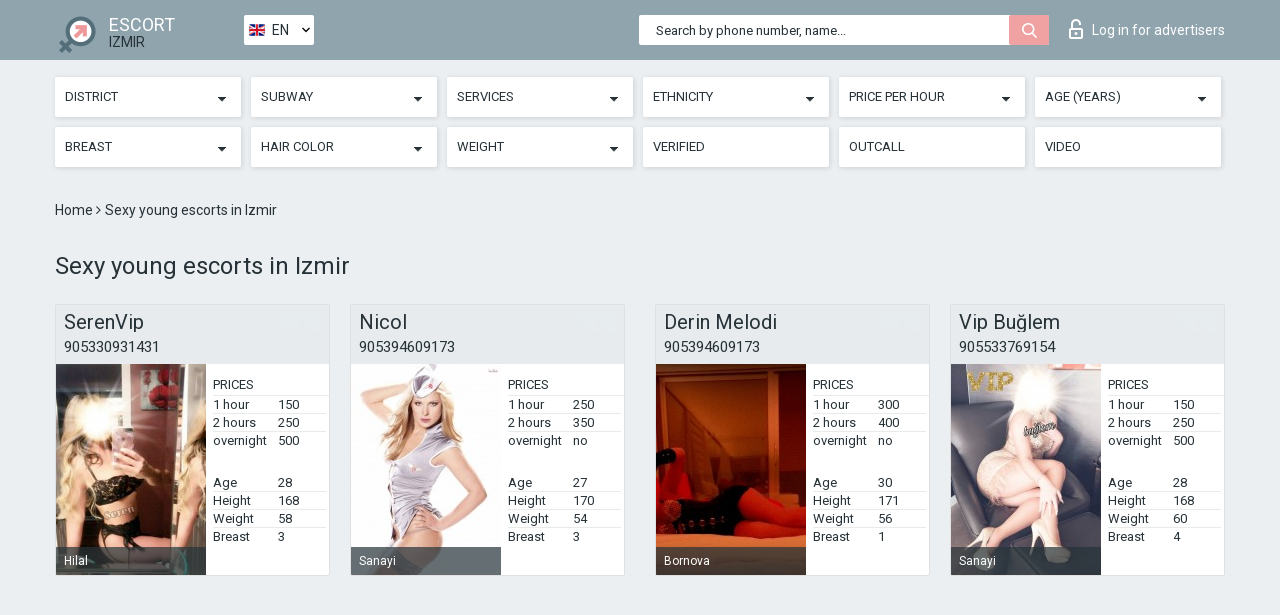

--- FILE ---
content_type: text/html; charset=UTF-8;
request_url: https://escortsiteizmir.com/age26-30/
body_size: 6934
content:
<!DOCTYPE html>
<html lang="en">
<head>
	<meta http-equiv=Content-Type content="text/html;charset=UTF-8" />
	<meta http-equiv="X-UA-Compatible" content="IE=edge" />
	<meta name="viewport" content="width=device-width, minimum-scale=1, maximum-scale=1" />
	
	<title>Sexy young escorts in Izmir, cheap prices</title>
	<meta name="description" content="A selection of young twentysomething escorts Izmir. Independent teen escort girls have nothing on these experienced yet youthful hotties. Find cheap rates here!">
   	<meta name="keywords" content="Izmir, 26-30, young escort">
	<!--Language-->
	<link rel="alternate" hreflang="x-default" href="https://escortsiteizmir.com/age26-30/" />
	<link rel="alternate" hreflang="en" href="https://escortsiteizmir.com/age26-30/" />
	<link rel="alternate" hreflang="pt" href="https://escortsiteizmir.com/pt/age26-30/" />
	<link rel="alternate" hreflang="fr" href="https://escortsiteizmir.com/fr/age26-30/" />
	<link rel="alternate" hreflang="es" href="https://escortsiteizmir.com/es/age26-30/" />
	<link rel="alternate" hreflang="de" href="https://escortsiteizmir.com/de/age26-30/" />
	<link rel="alternate" hreflang="ru" href="https://escortsiteizmir.com/ru/age26-30/" />
	<link rel="canonical" href="https://escortsiteizmir.com/age26-30/">
	<!-- different favicon -->
	<link rel="shortcut icon" href="/site1/favicons/favicon.ico" type="image/x-icon" />
	<link rel="apple-touch-icon" href="/site1/favicons/apple-touch-icon.png" />
	<link rel="apple-touch-icon" sizes="57x57" href="/site1/favicons/apple-touch-icon-57x57.png" />
	<link rel="apple-touch-icon" sizes="72x72" href="/site1/favicons/apple-touch-icon-72x72.png" />
	<link rel="apple-touch-icon" sizes="76x76" href="/site1/favicons/apple-touch-icon-76x76.png" />
	<link rel="apple-touch-icon" sizes="114x114" href="/site1/favicons/apple-touch-icon-114x114.png" />
	<link rel="apple-touch-icon" sizes="120x120" href="/site1/favicons/apple-touch-icon-120x120.png" />
	<link rel="apple-touch-icon" sizes="144x144" href="/site1/favicons/apple-touch-icon-144x144.png" />
	<link rel="apple-touch-icon" sizes="152x152" href="/site1/favicons/apple-touch-icon-152x152.png" />
	<link rel="apple-touch-icon" sizes="180x180" href="/site1/favicons/apple-touch-icon-180x180.png" />
	<!--/ different favicon -->
	<!-- Global site tag (gtag.js) - Google Analytics -->
<script async src="https://www.googletagmanager.com/gtag/js?id=UA-122494775-44"></script>
<script>
  window.dataLayer = window.dataLayer || [];
  function gtag(){dataLayer.push(arguments);}
  gtag('js', new Date());

  gtag('config', 'UA-122494775-44');
</script>
<meta name="google-site-verification" content="ddOf4hFZE3zq8Eix9AG02Z4r22bA9ynxy1idVUE90A0" />

	<!--[if IE]><script src="//cdnjs.cloudflare.com/ajax/libs/html5shiv/3.7.3/html5shiv.min.js"></script><![endif]-->
	<link rel="stylesheet" type="text/css" href="/site1/css/app.min.css" />
</head>

<body class="home">
	<!-- header -->
	<div class="up-wrap">
		<div class="up-box">&#8963;</div>
	</div>
	<header id="header" class="header">
		<!-- top -->
		<div class="header-top">
			<div class="container">
				<!-- logo -->
				<a href="/" class="logo">
					<img src="/site1/images/logo.png" class="logo__img" alt="logo">
					<span class="logo__text">
						ESCORT<br>
						<i>Izmir</i>
					</span>
				</a>
				<div class="local ">
	                <!-- lang -->
	                <div class="lang_dropdown">
	                    <div class="lang_dropbtn lang_en">EN</div>
	                    	                    <div class="lang_dropdown-content">
	                        	                        	                        	                        	                        	                     	<a class="lang_pt lngs" href="https://escortsiteizmir.com/pt/age26-30/">PT</a>
	                        	                        	                        	                     	<a class="lang_fr lngs" href="https://escortsiteizmir.com/fr/age26-30/">FR</a>
	                        	                        	                        	                     	<a class="lang_es lngs" href="https://escortsiteizmir.com/es/age26-30/">ES</a>
	                        	                        	                        	                     	<a class="lang_de lngs" href="https://escortsiteizmir.com/de/age26-30/">DE</a>
	                        	                        	                        	                     	<a class="lang_ru lngs" href="https://escortsiteizmir.com/ru/age26-30/">RU</a>
	                        	                        	                    </div>
	                    	                </div>
	                <!-- end lang -->
      			</div>
				<!-- login -->
				<a href="/user.php?lang=en" class="login"><i class="icon icon-lock"></i>Log in <span>for advertisers</span></a>
				<!-- form -->
				<button class="toggle-search" type="button">
					<img src="/site1/images/search.svg" class="icon-search-lg" alt="search">
				</button>

				<div id="form-search" class="form-search topsearch ">
					<button type="submit" class="btn-search"><i class="icon icon-search"></i>
					</button>
					<input type="text" class="form-search__input topsearch" name="topsearch" placeholder="Search by phone number, name...">
				</div>
			</div>
		</div>

							<!-- menu button -->
		<button id="menu-button" class="menu-button" type="button"><span class="burger-icon"></span>
		</button>
		<!-- menu -->
		<nav id="menu" class="menu" role="navigation">
			<ul class="menu-list container">
				<li class="menu-list__item menu-list__item_box toggle-dropdown">
					<a href="#" rel="nofollow"><span class="toggle-span">District</span></a>
					<!-- submenu -->
					<ul class="submenu">
					<!-- col -->
															                    <!-- District -->
																										<li class="submenu-list__item">
								<label class="menu__label" for="district0" rel="district0">
									<a href="/location-bornova/" class="menu__text"> Bornova</a>
								</label>
							</li>
														<li class="submenu-list__item">
								<label class="menu__label" for="district0" rel="district0">
									<a href="/location-buca/" class="menu__text"> Buca</a>
								</label>
							</li>
														<li class="submenu-list__item">
								<label class="menu__label" for="district0" rel="district0">
									<a href="/location-cigli/" class="menu__text"> CiGli</a>
								</label>
							</li>
														<li class="submenu-list__item">
								<label class="menu__label" for="district0" rel="district0">
									<a href="/location-gaziemir/" class="menu__text"> Gaziemir</a>
								</label>
							</li>
														<li class="submenu-list__item">
								<label class="menu__label" for="district0" rel="district0">
									<a href="/location-inciralti-mahallesi/" class="menu__text"> Inciralti Mahallesi</a>
								</label>
							</li>
														<li class="submenu-list__item">
								<label class="menu__label" for="district0" rel="district0">
									<a href="/location-karsiyaka/" class="menu__text"> Karsiyaka</a>
								</label>
							</li>
														<li class="submenu-list__item">
								<label class="menu__label" for="district0" rel="district0">
									<a href="/location-konak/" class="menu__text"> Konak</a>
								</label>
							</li>
														<li class="submenu-list__item">
								<label class="menu__label" for="district0" rel="district0">
									<a href="/location-koruturk-mahallesi/" class="menu__text"> KorutUrk Mahallesi</a>
								</label>
							</li>
																		</ul>
				</li>

												<li class="menu-list__item menu-list__item_box toggle-dropdown">
					<a href="#" rel="nofollow"><span class="toggle-span">Subway</span></a>
					<!-- submenu -->
					<ul class="submenu">
					<!-- col -->
					                    					                    <!-- Subway -->
												<li class="submenu-col-2">
							<ul class="submenu-list">
																									<li class="submenu-list__item">
								<label class="menu__label" for="subway1" rel="subway1">
									<a href="/metro-basmane-gar/" class="menu__text"> Basmane Gar</a>
								</label>
							</li>
                            							</ul>
						</li>
						<li class="submenu-col-2">
							<ul class="submenu-list">
								
																					<li class="submenu-list__item">
								<label class="menu__label" for="subway2" rel="subway2">
									<a href="/metro-bolge/" class="menu__text"> BolGe</a>
								</label>
							</li>
                            							</ul>
						</li>
						<li class="submenu-col-2">
							<ul class="submenu-list">
								
																					<li class="submenu-list__item">
								<label class="menu__label" for="subway3" rel="subway3">
									<a href="/metro-bornova/" class="menu__text"> Bornova</a>
								</label>
							</li>
                            							</ul>
						</li>
						<li class="submenu-col-2">
							<ul class="submenu-list">
								
																					<li class="submenu-list__item">
								<label class="menu__label" for="subway4" rel="subway4">
									<a href="/metro-cankaya-subway-station/" class="menu__text"> Cankaya Subway Station</a>
								</label>
							</li>
                            							</ul>
						</li>
						<li class="submenu-col-2">
							<ul class="submenu-list">
								
																					<li class="submenu-list__item">
								<label class="menu__label" for="subway5" rel="subway5">
									<a href="/metro-halkapinar/" class="menu__text"> Halkapinar</a>
								</label>
							</li>
                            							</ul>
						</li>
						<li class="submenu-col-2">
							<ul class="submenu-list">
								
																					<li class="submenu-list__item">
								<label class="menu__label" for="subway6" rel="subway6">
									<a href="/metro-hilal/" class="menu__text"> Hilal</a>
								</label>
							</li>
                            							</ul>
						</li>
						<li class="submenu-col-2">
							<ul class="submenu-list">
								
																					<li class="submenu-list__item">
								<label class="menu__label" for="subway7" rel="subway7">
									<a href="/metro-konak/" class="menu__text"> Konak</a>
								</label>
							</li>
                            							</ul>
						</li>
						<li class="submenu-col-2">
							<ul class="submenu-list">
								
																					<li class="submenu-list__item">
								<label class="menu__label" for="subway8" rel="subway8">
									<a href="/metro-sanayi/" class="menu__text"> Sanayi</a>
								</label>
							</li>
                            							</ul>
						</li>
						<li class="submenu-col-2">
							<ul class="submenu-list">
								
																					<li class="submenu-list__item">
								<label class="menu__label" for="subway9" rel="subway9">
									<a href="/metro-stadyum/" class="menu__text"> Stadyum</a>
								</label>
							</li>
                            							</ul>
						</li>
						<li class="submenu-col-2">
							<ul class="submenu-list">
								
																					<li class="submenu-list__item">
								<label class="menu__label" for="subway10" rel="subway10">
									<a href="/metro-ucyol/" class="menu__text"> Ucyol</a>
								</label>
							</li>
                            							</ul>
						</li>
						<li class="submenu-col-2">
							<ul class="submenu-list">
								
															</ul>
						</li>
										</ul>
				</li>
				

				<li class="menu-list__item menu-list__item_box toggle-dropdown">
					<a href="#" rel="nofollow"><span class="toggle-span">Services</span></a>
					<!-- submenu -->
					<ul class="submenu submenu_category">
						<!-- col -->
						<li class="submenu-col-3">
                                                                                                <!-- start sex -->
                                    <ul class="submenu-list">
                                        <li class="submenu-list__title">Sex</li>
                                        										                                            <li class="submenu-list__item">
                                                <label class="menu__label" for="sex11" rel="sex11">
                                                	<a href="/service-classic-sex/" class="menu__text"> Classic sex</a>
                                                </label>
                                            </li>
                                        										                                            <li class="submenu-list__item">
                                                <label class="menu__label" for="sex12" rel="sex12">
                                                	<a href="/service-a-level/" class="menu__text"> A level</a>
                                                </label>
                                            </li>
                                        										                                            <li class="submenu-list__item">
                                                <label class="menu__label" for="sex13" rel="sex13">
                                                	<a href="/service-owo-oral-without-condom/" class="menu__text"> OWO - oral without condom</a>
                                                </label>
                                            </li>
                                        										                                            <li class="submenu-list__item">
                                                <label class="menu__label" for="sex14" rel="sex14">
                                                	<a href="/service-group-sex/" class="menu__text"> Group sex</a>
                                                </label>
                                            </li>
                                        										                                            <li class="submenu-list__item">
                                                <label class="menu__label" for="sex15" rel="sex15">
                                                	<a href="/service-double-penetration/" class="menu__text"> Double penetration</a>
                                                </label>
                                            </li>
                                        										                                            <li class="submenu-list__item">
                                                <label class="menu__label" for="sex16" rel="sex16">
                                                	<a href="/service-toys/" class="menu__text"> Toys</a>
                                                </label>
                                            </li>
                                        										                                            <li class="submenu-list__item">
                                                <label class="menu__label" for="sex17" rel="sex17">
                                                	<a href="/service-fetish/" class="menu__text"> Fetish</a>
                                                </label>
                                            </li>
                                                                            </ul>
                                    <!-- end sex -->
                                                                                                                                                                                                                                                                                                                                                                                                                                                                                                                                                                                                                                                                                                                                                                                                                                                                                                                                                                                                                                                                                                                                                            <!-- start Additionally -->
                                    <ul class="submenu-list">
                                        <li class="submenu-list__title">Additionally</li>
                                        										                                            <li class="submenu-list__item">
                                                <label class="menu__label" for="additionally18">
                                                	<a href="/service-escort/" class="menu__text"> Escort</a>
                                                </label>
                                            </li>
                                        										                                            <li class="submenu-list__item">
                                                <label class="menu__label" for="additionally19">
                                                	<a href="/service-photography/" class="menu__text"> Photography</a>
                                                </label>
                                            </li>
                                        										                                            <li class="submenu-list__item">
                                                <label class="menu__label" for="additionally20">
                                                	<a href="/service-there-is-a-young-man-for-a-couple/" class="menu__text"> There is a young man for a couple</a>
                                                </label>
                                            </li>
                                        										                                            <li class="submenu-list__item">
                                                <label class="menu__label" for="additionally21">
                                                	<a href="/service-couples/" class="menu__text"> Couples</a>
                                                </label>
                                            </li>
                                        										                                            <li class="submenu-list__item">
                                                <label class="menu__label" for="additionally22">
                                                	<a href="/service-washing-in-the-shower/" class="menu__text"> Washing in the shower</a>
                                                </label>
                                            </li>
                                        										                                            <li class="submenu-list__item">
                                                <label class="menu__label" for="additionally23">
                                                	<a href="/service-pipshaw/" class="menu__text"> Pipshaw</a>
                                                </label>
                                            </li>
                                        										                                            <li class="submenu-list__item">
                                                <label class="menu__label" for="additionally24">
                                                	<a href="/service-rimming/" class="menu__text"> Rimming</a>
                                                </label>
                                            </li>
                                                                            </ul>
                                    <!-- end Additionally -->
                                                                                                                                                                                                            </li>

                        <li class="submenu-col-3">
                                                                                                                                                                                                                                                                                                                                                                                                                                                                        <!-- start Massage -->
                                    <ul class="submenu-list">
                                        <li class="submenu-list__title">Massage</li>
                                        										                                            <li class="submenu-list__item">
                                                <label class="menu__label" for="massage25">
                                                	<a href="/service-professional-massage/" class="menu__text"> Professional massage</a>
                                                </label>
                                            </li>
                                        										                                            <li class="submenu-list__item">
                                                <label class="menu__label" for="massage26">
                                                	<a href="/service-erotic-massage/" class="menu__text"> Erotic massage</a>
                                                </label>
                                            </li>
                                        										                                            <li class="submenu-list__item">
                                                <label class="menu__label" for="massage27">
                                                	<a href="/service-urologic-massage/" class="menu__text"> Urologic massage</a>
                                                </label>
                                            </li>
                                        										                                            <li class="submenu-list__item">
                                                <label class="menu__label" for="massage28">
                                                	<a href="/service-thai-massage/" class="menu__text"> Thai massage</a>
                                                </label>
                                            </li>
                                        										                                            <li class="submenu-list__item">
                                                <label class="menu__label" for="massage29">
                                                	<a href="/service-massotherapy/" class="menu__text"> Massotherapy</a>
                                                </label>
                                            </li>
                                        										                                            <li class="submenu-list__item">
                                                <label class="menu__label" for="massage30">
                                                	<a href="/service-four-hand-massage/" class="menu__text"> Four-Hand Massage</a>
                                                </label>
                                            </li>
                                        										                                            <li class="submenu-list__item">
                                                <label class="menu__label" for="massage31">
                                                	<a href="/service-sports-massage/" class="menu__text"> Sports massage</a>
                                                </label>
                                            </li>
                                        										                                            <li class="submenu-list__item">
                                                <label class="menu__label" for="massage32">
                                                	<a href="/service-relaxing-massage/" class="menu__text"> Relaxing massage</a>
                                                </label>
                                            </li>
                                        										                                            <li class="submenu-list__item">
                                                <label class="menu__label" for="massage33">
                                                	<a href="/service-sakura-branch/" class="menu__text"> Sakura Branch</a>
                                                </label>
                                            </li>
                                                                            </ul>
                                    <!-- end Massage -->
                                                                                                                                                                                                                                                                                                                                                                                                                                                                                                                                                                                                                                                                                                                                                                                                                                                                                                            <!-- start Striptease -->
                                    <ul class="submenu-list">
                                        <li class="submenu-list__title">Striptease</li>
                                        										                                            <li class="submenu-list__item">
                                                <label class="menu__label" for="strip34">
                                                	<a href="/service-striptease/" class="menu__text"> Striptease</a>
                                                </label>
                                            </li>
                                        										                                            <li class="submenu-list__item">
                                                <label class="menu__label" for="strip35">
                                                	<a href="/service-belly-dance/" class="menu__text"> Belly dance</a>
                                                </label>
                                            </li>
                                        										                                            <li class="submenu-list__item">
                                                <label class="menu__label" for="strip36">
                                                	<a href="/service-lesbian/" class="menu__text"> Lesbian</a>
                                                </label>
                                            </li>
                                                                            </ul>
                                    <!-- end Striptease -->
                                                                                    </li>

                        <li class="submenu-col-3">
                                                                                                                                                                                                                                                                                                                                                                                                            <!-- start BDSM -->
                                    <ul class="submenu-list">
                                        <li class="submenu-list__title">BDSM</li>
                                        										                                            <li class="submenu-list__item">
                                                <label class="menu__label" for="bdsm37">
                                                	<a href="/service-mistress/" class="menu__text"> Mistress</a>
                                                </label>
                                            </li>
                                        										                                            <li class="submenu-list__item">
                                                <label class="menu__label" for="bdsm38">
                                                	<a href="/service-light-domination/" class="menu__text"> Light domination</a>
                                                </label>
                                            </li>
                                        										                                            <li class="submenu-list__item">
                                                <label class="menu__label" for="bdsm39">
                                                	<a href="/service-bdsm/" class="menu__text"> BDSM</a>
                                                </label>
                                            </li>
                                        										                                            <li class="submenu-list__item">
                                                <label class="menu__label" for="bdsm40">
                                                	<a href="/service-slave/" class="menu__text"> Slave</a>
                                                </label>
                                            </li>
                                        										                                            <li class="submenu-list__item">
                                                <label class="menu__label" for="bdsm41">
                                                	<a href="/service-strap-on/" class="menu__text"> Strap-on</a>
                                                </label>
                                            </li>
                                        										                                            <li class="submenu-list__item">
                                                <label class="menu__label" for="bdsm42">
                                                	<a href="/service-role-playing-games/" class="menu__text"> Role-playing games</a>
                                                </label>
                                            </li>
                                        										                                            <li class="submenu-list__item">
                                                <label class="menu__label" for="bdsm43">
                                                	<a href="/service-bandage/" class="menu__text"> Bandage</a>
                                                </label>
                                            </li>
                                        										                                            <li class="submenu-list__item">
                                                <label class="menu__label" for="bdsm44">
                                                	<a href="/service-trampling/" class="menu__text"> Trampling</a>
                                                </label>
                                            </li>
                                                                            </ul>
                                    <!-- end BDSM -->
                                                                                                                                                                                                                                                                                                                                                                                                                                                                                                                                                                                                                                                            <!-- start Caress -->
                                    <ul class="submenu-list">
                                        <li class="submenu-list__title">Caress</li>
                                        										                                            <li class="submenu-list__item">
                                                <label class="menu__label" for="caress45">
                                                	<a href="/service-blowjob-condom/" class="menu__text"> Blowjob condom</a>
                                                </label>
                                            </li>
                                        										                                            <li class="submenu-list__item">
                                                <label class="menu__label" for="caress46">
                                                	<a href="/service-gfe/" class="menu__text"> GFE</a>
                                                </label>
                                            </li>
                                        										                                            <li class="submenu-list__item">
                                                <label class="menu__label" for="caress47">
                                                	<a href="/service-deepthroating-blowjob/" class="menu__text"> Deepthroating Blowjob</a>
                                                </label>
                                            </li>
                                        										                                            <li class="submenu-list__item">
                                                <label class="menu__label" for="caress48">
                                                	<a href="/service-blowjob-in-the-car/" class="menu__text"> Blowjob in the car</a>
                                                </label>
                                            </li>
                                        										                                            <li class="submenu-list__item">
                                                <label class="menu__label" for="caress49">
                                                	<a href="/service-cunnilingus/" class="menu__text"> Cunnilingus</a>
                                                </label>
                                            </li>
                                        										                                            <li class="submenu-list__item">
                                                <label class="menu__label" for="caress50">
                                                	<a href="/service-anilingus/" class="menu__text"> Anilingus</a>
                                                </label>
                                            </li>
                                                                            </ul>
                                    <!-- end Caress -->
                                                                                                                                                                                                                                                                                                                                                                                                </li>

                        <li class="submenu-col-3">
                                                                                                                                                                                                                                                                                                                                                                                                                                                                                                                                                                                                <!-- start Fisting -->
                                    <ul class="submenu-list">
                                        <li class="submenu-list__title">Fisting</li>
                                        										                                            <li class="submenu-list__item">
                                                <label class="menu__label" for="fisting51">
                                                	<a href="/service-classic-fisting/" class="menu__text"> Classic fisting</a>
                                                </label>
                                            </li>
                                        										                                            <li class="submenu-list__item">
                                                <label class="menu__label" for="fisting52">
                                                	<a href="/service-anal-fisting/" class="menu__text"> Anal fisting</a>
                                                </label>
                                            </li>
                                        										                                            <li class="submenu-list__item">
                                                <label class="menu__label" for="fisting53">
                                                	<a href="/service-extreme-fisting/" class="menu__text"> Extreme fisting</a>
                                                </label>
                                            </li>
                                                                            </ul>
                                    <!-- end Fisting -->
                                                                                                                                                                                                                                                                                    <!-- start Cum -->
                                    <ul class="submenu-list">
                                        <li class="submenu-list__title">Cum</li>
                                                                                                                            <li class="submenu-list__item">
                                                <label class="menu__label" for="cum54">
                                                	<a href="/service-cim/" class="menu__text"> CIM</a>
                                                </label>
                                            </li>
                                                                                                                            <li class="submenu-list__item">
                                                <label class="menu__label" for="cum55">
                                                	<a href="/service-cob/" class="menu__text"> COB</a>
                                                </label>
                                            </li>
                                                                                                                            <li class="submenu-list__item">
                                                <label class="menu__label" for="cum56">
                                                	<a href="/service-cif/" class="menu__text"> CIF</a>
                                                </label>
                                            </li>
                                                                            </ul>
                                    <!-- end Cum -->
                                                                                                                                                                                                                                                                                                                                                                                                                                                                                                                                                                                                                                                                                                                                                                                    <!-- start WS -->
                                    <ul class="submenu-list">
                                        <li class="submenu-list__title">WS</li>
                                        										                                            <li class="submenu-list__item">
                                                <label class="menu__label" for="ws57">
                                                	<a href="/service-ws-giving/" class="menu__text"> WS giving</a>
                                                </label>
                                            </li>
                                        										                                            <li class="submenu-list__item">
                                                <label class="menu__label" for="ws58">
                                                	<a href="/service-ws-getting/" class="menu__text"> WS getting</a>
                                                </label>
                                            </li>
                                                                            </ul>
                                    <!-- end WS -->
                                                                                                                                                                                                                                                                                                                                                                                                                                                                                                						</li>
					</ul>
				</li>

				<li class="menu-list__item menu-list__item_box toggle-dropdown parent">
					<a href="#" rel="nofollow"><span class="toggle-span">Ethnicity</span></a>
					<!-- submenu -->
					<ul class="submenu">
                        <!-- update 6.07.18 -->
                        <!-- Nationals -->
																	        <li class="submenu-list__item">
					        	<label class="menu__label" for="nationals59">
					        	<a href="/nation-arab/" class="menu__text"> Arab</a>
					        	</label>
					        </li>
																	        <li class="submenu-list__item">
					        	<label class="menu__label" for="nationals60">
					        	<a href="/nation-asian/" class="menu__text"> Asian</a>
					        	</label>
					        </li>
																	        <li class="submenu-list__item">
					        	<label class="menu__label" for="nationals61">
					        	<a href="/nation-ebony-black/" class="menu__text"> Ebony (black)</a>
					        	</label>
					        </li>
																	        <li class="submenu-list__item">
					        	<label class="menu__label" for="nationals62">
					        	<a href="/nation-european-white/" class="menu__text"> European (white)</a>
					        	</label>
					        </li>
																	        <li class="submenu-list__item">
					        	<label class="menu__label" for="nationals63">
					        	<a href="/nation-indian/" class="menu__text"> Indian</a>
					        	</label>
					        </li>
																	        <li class="submenu-list__item">
					        	<label class="menu__label" for="nationals64">
					        	<a href="/nation-latin/" class="menu__text"> Latin</a>
					        	</label>
					        </li>
																	        <li class="submenu-list__item">
					        	<label class="menu__label" for="nationals65">
					        	<a href="/nation-mixed/" class="menu__text"> Mixed</a>
					        	</label>
					        </li>
						                        <!-- end update 6.07.18 -->
					</ul>
				</li>

				<!-- new filters -->
				<!-- price -->
				<li class="menu-list__item menu-list__item_box toggle-dropdown parent">
			        <a href="#" rel="nofollow"><span class="toggle-span">Price per hour</span></a>
			        <!-- submenu -->
			        <ul class="submenu">
			            <!-- col -->
			            <li class="submenu-col-2">
			                <ul class="submenu-list">
			                    			                    <label class="menu__label" for="search-1"><a href="/pricecheap/" class="menu__text"> 1-100</a></label>
			                    			                    <label class="menu__label" for="search-5"><a href="/price100-250/" class="menu__text"> 100-250</a></label>
			                    			                    <label class="menu__label" for="search-18"><a href="/price250-500/" class="menu__text"> 250-500</a></label>
			                    			                    <label class="menu__label" for="search-31"><a href="/price500-1000/" class="menu__text"> 500-1000</a></label>
			                    			                    <label class="menu__label" for="search-190"><a href="/price1000-5000/" class="menu__text"> 1000-5000</a></label>
			                    			                </ul>
			            </li>
			        </ul>
			    </li>

			    <!-- age -->
			    <li class="menu-list__item menu-list__item_box toggle-dropdown parent">
			        <a href="#" rel="nofollow"><span class="toggle-span">Age (years)</span></a>
			        <!-- submenu -->
			        <ul class="submenu">
			            <!-- col -->
			            <li class="submenu-col-2">
			                <ul class="submenu-list">
			                    			                    <label class="menu__label" for="search-2"><a href="/age18-20/" class="menu__text"> 18-20</a></label>
			                    			                    <label class="menu__label" for="search-13"><a href="/age21-25/" class="menu__text"> 21-25</a></label>
			                    			                    <label class="menu__label" for="search-14"><a href="/age26-30/" class="menu__text"> 26-30</a></label>
			                    			                    <label class="menu__label" for="search-15"><a href="/age31-35/" class="menu__text"> 31-35</a></label>
			                    			                    <label class="menu__label" for="search-16"><a href="/age36-40/" class="menu__text"> 36-40</a></label>
			                    			                    <label class="menu__label" for="search-17"><a href="/age40-75/" class="menu__text"> 40-75</a></label>
			                    			                </ul>
			            </li>
			        </ul>
			    </li>

			    <!-- bust -->
			    <li class="menu-list__item menu-list__item_box toggle-dropdown parent">
			        <a href="#" rel="nofollow"><span class="toggle-span">Breast</span></a>
			        <!-- submenu -->
			        <ul class="submenu">
			            <!-- col -->
			            <li class="submenu-col-2">
			                <ul class="submenu-list">
			                    			                    <label class="menu__label" for="search-3"><a href="/bust1-2/" class="menu__text"> 1-2</a></label>
			                    			                    <label class="menu__label" for="search-4"><a href="/bust2-3/" class="menu__text"> 2-3</a></label>
			                    			                    <label class="menu__label" for="search-11"><a href="/bust-medium/" class="menu__text"> 3-4</a></label>
			                    			                    <label class="menu__label" for="search-12"><a href="/bust-big/" class="menu__text"> 4+</a></label>
			                    			                </ul>
			            </li>
			        </ul>
			    </li>

                <!-- hair -->
                <li class="menu-list__item menu-list__item_box toggle-dropdown parent">
                    <a href="#" rel="nofollow"><span class="toggle-span">Hair color</span></a>
                    <!-- submenu -->
                    <ul class="submenu">
                        <!-- col -->
                        <li class="submenu-col-2">
                            <ul class="submenu-list">
                                                                                                <label class="menu__label" for="search-bl6"><a href="/blonde/" class="menu__text"> Blonde</a></label>
                                                                                                <label class="menu__label" for="search-bl7"><a href="/brown/" class="menu__text"> Brown</a></label>
                                                                                                <label class="menu__label" for="search-bl8"><a href="/black/" class="menu__text"> Black</a></label>
                                                                                                <label class="menu__label" for="search-bl9"><a href="/red/" class="menu__text"> Red</a></label>
                                                            </ul>
                        </li>
                    </ul>
                </li>

                <!-- weight -->
                <li class="menu-list__item menu-list__item_box toggle-dropdown parent">
                    <a href="#" rel="nofollow"><span class="toggle-span">Weight</span></a>
                    <!-- submenu -->
                    <ul class="submenu">
                        <!-- col -->
                        <li class="submenu-col-2">
                            <ul class="submenu-list">
                                                                <input class="menu__checkbox" type="checkbox" name="search-bl" value="26" id="search-26"  />
                                <label class="menu__label" for="search-26"><a href="/w40-50/" class="menu__text"> Skinny</a></label>
                                                                <input class="menu__checkbox" type="checkbox" name="search-bl" value="27" id="search-27"  />
                                <label class="menu__label" for="search-27"><a href="/w50-60/" class="menu__text"> Slim </a></label>
                                                                <input class="menu__checkbox" type="checkbox" name="search-bl" value="28" id="search-28"  />
                                <label class="menu__label" for="search-28"><a href="/w60-80/" class="menu__text"> Chubby</a></label>
                                                                <input class="menu__checkbox" type="checkbox" name="search-bl" value="29" id="search-29"  />
                                <label class="menu__label" for="search-29"><a href="/w80-100/" class="menu__text"> Fat</a></label>
                                                            </ul>
                        </li>
                    </ul>
                </li>

			    <li class="menu-list__item menu-list__item_box toggle-dropdown li_filter menu-list__item_label">
			    				        <input class="menu__checkbox" type="checkbox" name="search-bl" value="21" id="search-21"  />
	                <label class="menu__label" for="search-21"><a href="/checked/" class="menu__text"> Verified</a></span></label>
			    </li>

			    <li class="menu-list__item menu-list__item_box toggle-dropdown li_filter menu-list__item_label">
			    				        <input class="menu__checkbox" type="checkbox" name="search-bl" value="22" id="search-22"  />
	                <label class="menu__label" for="search-22"><a href="/viezd/" class="menu__text"> Outcall</a></span></label>
			    </li>

			    <li class="menu-list__item menu-list__item_box toggle-dropdown li_filter menu-list__item_label">
			    				        <input class="menu__checkbox" type="checkbox" name="search-bl" value="23" id="search-23"  />
	                <label class="menu__label" for="search-23"><a href="/isvideo/" class="menu__text"> Video</a></span></label>
			    </li>
			</ul>
			<!--/ new filters -->
		</nav>
		

			</header>

	<main class="wrapper">
    <!-- CATEGORY BREADCRUMBS -->
        <div class="breadcrumbs clearfix">
            <div class="container">
                <ul class="breadcrumbs-list">
                    <li class="breadcrumbs-list__item">
                        <a href="/" class="breadcrumbs__item_link link">Home </a><i class="fa fa-angle-right" aria-hidden="true"></i>
                    </li>
                    <li class="breadcrumbs-list__item">
                        <span>Sexy young escorts in Izmir</span>
                    </li>
                </ul>
            </div>
        </div>
        
        <!-- title -->
        <div class="title container">
            <h1>Sexy young escorts in Izmir</h1>
        </div>
        <!-- cards -->
        <section id="cards" class="cards">
            <div class="container">
                <div class="row">
                                  <div class="allformspage">
                    <!-- item -->
<div class="col-xs-6 col-md-4 col-lg-3">
	<div class="card">
		<!-- card-panel -->
		<div class="card-panel">
			<a href="/serenvip/" class="card-panel-item card-panel-item_name"><span>SerenVip</span></a>
			<div class="card-panel-item card-panel-item_tel"><a href="tel:905330931431">905330931431</a></div>
		</div>

		<!-- body -->
		<div class="card-body">
			<!-- image -->
			<a href="/serenvip/" class="cards__image" rel="nofollow">
				<img src="/small/35040/178651.jpg" alt="girl">
				<span class="card__subway">
								    Hilal
								</span>
			</a>

			<!-- list -->
			 <!-- noindex -->
			<div class="card-list">

				<!-- item -->
				<div class="card-list-item">
					<div class="card-list-item__title">PRICES</div>
					<ul class="list">
						<li>
							<span>1 hour</span>
							<span>150</span>
						</li>
						<li>
							<span>2 hours</span>
							<span>250</span>
						</li>
						<li>
							<span>overnight</span>
							<span>500</span>
						</li>
					</ul>
				</div>

				<!-- item -->
				<div class="card-list-item">
					<ul class="list">
						<li>
							<span>Age</span>
							<span>28 </span>
						</li>
						<li>
							<span>Height</span>
							<span>168</span>
						</li>
						<li>
							<span>Weight</span>
							<span>58</span>
						</li>
						<li>
							<span>Breast</span>
							<span>3</span>
						</li>
					</ul>
				</div>

				<!-- check -->
				<div class="check-label-list">
														</div>

			</div>
			 <!-- /noindex -->
		</div>
	</div>
</div>
<!-- item -->
<div class="col-xs-6 col-md-4 col-lg-3">
	<div class="card">
		<!-- card-panel -->
		<div class="card-panel">
			<a href="/nicol-6/" class="card-panel-item card-panel-item_name"><span>Nicol</span></a>
			<div class="card-panel-item card-panel-item_tel"><a href="tel:905394609173">905394609173</a></div>
		</div>

		<!-- body -->
		<div class="card-body">
			<!-- image -->
			<a href="/nicol-6/" class="cards__image" rel="nofollow">
				<img src="/small/12251/59630.jpg" alt="girl">
				<span class="card__subway">
								    Sanayi
								</span>
			</a>

			<!-- list -->
			 <!-- noindex -->
			<div class="card-list">

				<!-- item -->
				<div class="card-list-item">
					<div class="card-list-item__title">PRICES</div>
					<ul class="list">
						<li>
							<span>1 hour</span>
							<span>250</span>
						</li>
						<li>
							<span>2 hours</span>
							<span>350</span>
						</li>
						<li>
							<span>overnight</span>
							<span>no</span>
						</li>
					</ul>
				</div>

				<!-- item -->
				<div class="card-list-item">
					<ul class="list">
						<li>
							<span>Age</span>
							<span>27 </span>
						</li>
						<li>
							<span>Height</span>
							<span>170</span>
						</li>
						<li>
							<span>Weight</span>
							<span>54</span>
						</li>
						<li>
							<span>Breast</span>
							<span>3</span>
						</li>
					</ul>
				</div>

				<!-- check -->
				<div class="check-label-list">
														</div>

			</div>
			 <!-- /noindex -->
		</div>
	</div>
</div>
<!-- item -->
<div class="col-xs-6 col-md-4 col-lg-3">
	<div class="card">
		<!-- card-panel -->
		<div class="card-panel">
			<a href="/derin-melodi/" class="card-panel-item card-panel-item_name"><span>Derin Melodi</span></a>
			<div class="card-panel-item card-panel-item_tel"><a href="tel:905394609173">905394609173</a></div>
		</div>

		<!-- body -->
		<div class="card-body">
			<!-- image -->
			<a href="/derin-melodi/" class="cards__image" rel="nofollow">
				<img src="/small/12361/60255.jpg" alt="girl">
				<span class="card__subway">
								    Bornova
								</span>
			</a>

			<!-- list -->
			 <!-- noindex -->
			<div class="card-list">

				<!-- item -->
				<div class="card-list-item">
					<div class="card-list-item__title">PRICES</div>
					<ul class="list">
						<li>
							<span>1 hour</span>
							<span>300</span>
						</li>
						<li>
							<span>2 hours</span>
							<span>400</span>
						</li>
						<li>
							<span>overnight</span>
							<span>no</span>
						</li>
					</ul>
				</div>

				<!-- item -->
				<div class="card-list-item">
					<ul class="list">
						<li>
							<span>Age</span>
							<span>30 </span>
						</li>
						<li>
							<span>Height</span>
							<span>171</span>
						</li>
						<li>
							<span>Weight</span>
							<span>56</span>
						</li>
						<li>
							<span>Breast</span>
							<span>1</span>
						</li>
					</ul>
				</div>

				<!-- check -->
				<div class="check-label-list">
														</div>

			</div>
			 <!-- /noindex -->
		</div>
	</div>
</div>
<!-- item -->
<div class="col-xs-6 col-md-4 col-lg-3">
	<div class="card">
		<!-- card-panel -->
		<div class="card-panel">
			<a href="/vip-buglem/" class="card-panel-item card-panel-item_name"><span>Vip Buğlem</span></a>
			<div class="card-panel-item card-panel-item_tel"><a href="tel:905533769154">905533769154</a></div>
		</div>

		<!-- body -->
		<div class="card-body">
			<!-- image -->
			<a href="/vip-buglem/" class="cards__image" rel="nofollow">
				<img src="/small/35065/178856.jpg" alt="girl">
				<span class="card__subway">
								    Sanayi
								</span>
			</a>

			<!-- list -->
			 <!-- noindex -->
			<div class="card-list">

				<!-- item -->
				<div class="card-list-item">
					<div class="card-list-item__title">PRICES</div>
					<ul class="list">
						<li>
							<span>1 hour</span>
							<span>150</span>
						</li>
						<li>
							<span>2 hours</span>
							<span>250</span>
						</li>
						<li>
							<span>overnight</span>
							<span>500</span>
						</li>
					</ul>
				</div>

				<!-- item -->
				<div class="card-list-item">
					<ul class="list">
						<li>
							<span>Age</span>
							<span>28 </span>
						</li>
						<li>
							<span>Height</span>
							<span>168</span>
						</li>
						<li>
							<span>Weight</span>
							<span>60</span>
						</li>
						<li>
							<span>Breast</span>
							<span>4</span>
						</li>
					</ul>
				</div>

				<!-- check -->
				<div class="check-label-list">
														</div>

			</div>
			 <!-- /noindex -->
		</div>
	</div>
</div>
                    
                    </div>
                </div>
            </div>
        </section>
	</div>
	</main>

	<input type="hidden" id="siteadvsearchressearch" value="" />

	<script src="/site1/js/modernizr-custom.min.js"></script>
	<script src="/site1/js/jq.min.js"></script>
	<script src="/site1/js/app.min.js"></script>

	<link href="/site1/style.css" rel="stylesheet" type="text/css" />
	<link href='//fonts.googleapis.com/css?family=Roboto:400italic,400,700,300&amp;subset=cyrillic' rel='stylesheet' type='text/css' />
	<link href='//maxcdn.bootstrapcdn.com/font-awesome/4.7.0/css/font-awesome.min.css' rel='stylesheet' type='text/css' />
	<link rel="stylesheet" href="/js/rangeSlider/css/ion.rangeSlider.css" type="text/css" media="screen" />
	<link rel="stylesheet" href="/js/rangeSlider/css/ion.rangeSlider.skinHTML5.css" type="text/css" media="screen" />
	<link href="/js/LightGallery/css/lightgallery.css" rel="stylesheet">

	<script src="/js/main.js"></script>
	<script src="/inc/modules/filters/filter_ajax.js?v=2"></script>
</body>
</html>